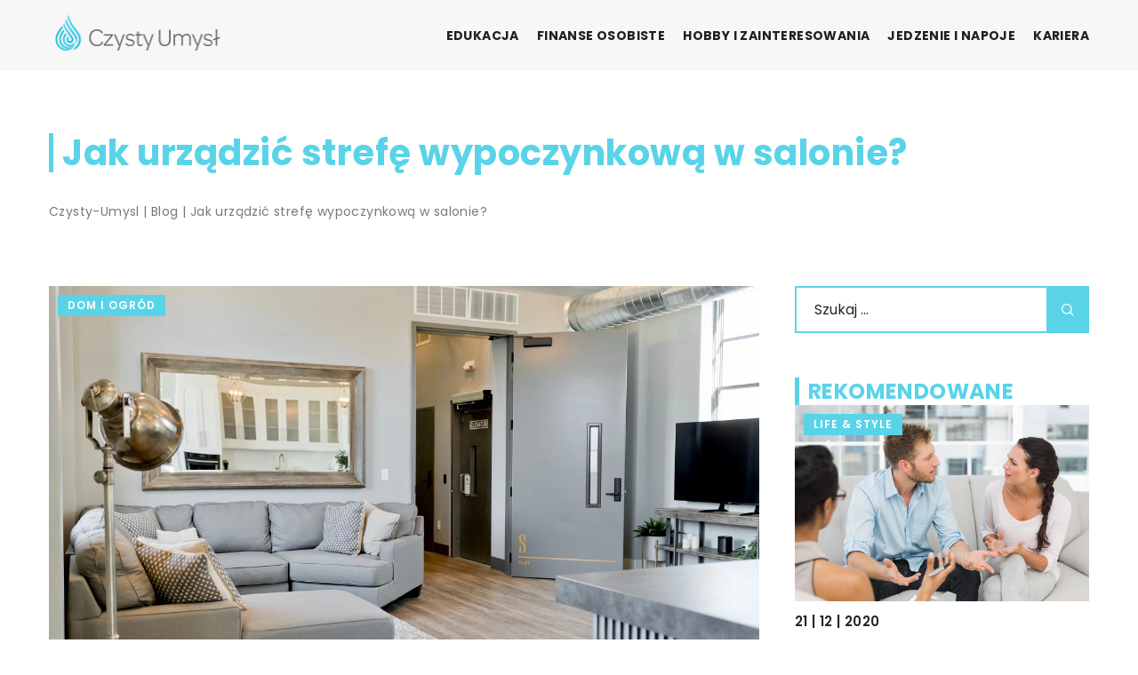

--- FILE ---
content_type: text/html; charset=UTF-8
request_url: https://czysty-umysl.pl/jak-urzadzic-strefe-wypoczynkowa-w-salonie/
body_size: 14867
content:
<!DOCTYPE html>
<html lang="pl">
<head><meta charset="UTF-8"><script>if(navigator.userAgent.match(/MSIE|Internet Explorer/i)||navigator.userAgent.match(/Trident\/7\..*?rv:11/i)){var href=document.location.href;if(!href.match(/[?&]nowprocket/)){if(href.indexOf("?")==-1){if(href.indexOf("#")==-1){document.location.href=href+"?nowprocket=1"}else{document.location.href=href.replace("#","?nowprocket=1#")}}else{if(href.indexOf("#")==-1){document.location.href=href+"&nowprocket=1"}else{document.location.href=href.replace("#","&nowprocket=1#")}}}}</script><script>class RocketLazyLoadScripts{constructor(){this.v="1.2.3",this.triggerEvents=["keydown","mousedown","mousemove","touchmove","touchstart","touchend","wheel"],this.userEventHandler=this._triggerListener.bind(this),this.touchStartHandler=this._onTouchStart.bind(this),this.touchMoveHandler=this._onTouchMove.bind(this),this.touchEndHandler=this._onTouchEnd.bind(this),this.clickHandler=this._onClick.bind(this),this.interceptedClicks=[],window.addEventListener("pageshow",t=>{this.persisted=t.persisted}),window.addEventListener("DOMContentLoaded",()=>{this._preconnect3rdParties()}),this.delayedScripts={normal:[],async:[],defer:[]},this.trash=[],this.allJQueries=[]}_addUserInteractionListener(t){if(document.hidden){t._triggerListener();return}this.triggerEvents.forEach(e=>window.addEventListener(e,t.userEventHandler,{passive:!0})),window.addEventListener("touchstart",t.touchStartHandler,{passive:!0}),window.addEventListener("mousedown",t.touchStartHandler),document.addEventListener("visibilitychange",t.userEventHandler)}_removeUserInteractionListener(){this.triggerEvents.forEach(t=>window.removeEventListener(t,this.userEventHandler,{passive:!0})),document.removeEventListener("visibilitychange",this.userEventHandler)}_onTouchStart(t){"HTML"!==t.target.tagName&&(window.addEventListener("touchend",this.touchEndHandler),window.addEventListener("mouseup",this.touchEndHandler),window.addEventListener("touchmove",this.touchMoveHandler,{passive:!0}),window.addEventListener("mousemove",this.touchMoveHandler),t.target.addEventListener("click",this.clickHandler),this._renameDOMAttribute(t.target,"onclick","rocket-onclick"),this._pendingClickStarted())}_onTouchMove(t){window.removeEventListener("touchend",this.touchEndHandler),window.removeEventListener("mouseup",this.touchEndHandler),window.removeEventListener("touchmove",this.touchMoveHandler,{passive:!0}),window.removeEventListener("mousemove",this.touchMoveHandler),t.target.removeEventListener("click",this.clickHandler),this._renameDOMAttribute(t.target,"rocket-onclick","onclick"),this._pendingClickFinished()}_onTouchEnd(t){window.removeEventListener("touchend",this.touchEndHandler),window.removeEventListener("mouseup",this.touchEndHandler),window.removeEventListener("touchmove",this.touchMoveHandler,{passive:!0}),window.removeEventListener("mousemove",this.touchMoveHandler)}_onClick(t){t.target.removeEventListener("click",this.clickHandler),this._renameDOMAttribute(t.target,"rocket-onclick","onclick"),this.interceptedClicks.push(t),t.preventDefault(),t.stopPropagation(),t.stopImmediatePropagation(),this._pendingClickFinished()}_replayClicks(){window.removeEventListener("touchstart",this.touchStartHandler,{passive:!0}),window.removeEventListener("mousedown",this.touchStartHandler),this.interceptedClicks.forEach(t=>{t.target.dispatchEvent(new MouseEvent("click",{view:t.view,bubbles:!0,cancelable:!0}))})}_waitForPendingClicks(){return new Promise(t=>{this._isClickPending?this._pendingClickFinished=t:t()})}_pendingClickStarted(){this._isClickPending=!0}_pendingClickFinished(){this._isClickPending=!1}_renameDOMAttribute(t,e,r){t.hasAttribute&&t.hasAttribute(e)&&(event.target.setAttribute(r,event.target.getAttribute(e)),event.target.removeAttribute(e))}_triggerListener(){this._removeUserInteractionListener(this),"loading"===document.readyState?document.addEventListener("DOMContentLoaded",this._loadEverythingNow.bind(this)):this._loadEverythingNow()}_preconnect3rdParties(){let t=[];document.querySelectorAll("script[type=rocketlazyloadscript]").forEach(e=>{if(e.hasAttribute("src")){let r=new URL(e.src).origin;r!==location.origin&&t.push({src:r,crossOrigin:e.crossOrigin||"module"===e.getAttribute("data-rocket-type")})}}),t=[...new Map(t.map(t=>[JSON.stringify(t),t])).values()],this._batchInjectResourceHints(t,"preconnect")}async _loadEverythingNow(){this.lastBreath=Date.now(),this._delayEventListeners(this),this._delayJQueryReady(this),this._handleDocumentWrite(),this._registerAllDelayedScripts(),this._preloadAllScripts(),await this._loadScriptsFromList(this.delayedScripts.normal),await this._loadScriptsFromList(this.delayedScripts.defer),await this._loadScriptsFromList(this.delayedScripts.async);try{await this._triggerDOMContentLoaded(),await this._triggerWindowLoad()}catch(t){console.error(t)}window.dispatchEvent(new Event("rocket-allScriptsLoaded")),this._waitForPendingClicks().then(()=>{this._replayClicks()}),this._emptyTrash()}_registerAllDelayedScripts(){document.querySelectorAll("script[type=rocketlazyloadscript]").forEach(t=>{t.hasAttribute("data-rocket-src")?t.hasAttribute("async")&&!1!==t.async?this.delayedScripts.async.push(t):t.hasAttribute("defer")&&!1!==t.defer||"module"===t.getAttribute("data-rocket-type")?this.delayedScripts.defer.push(t):this.delayedScripts.normal.push(t):this.delayedScripts.normal.push(t)})}async _transformScript(t){return new Promise((await this._littleBreath(),navigator.userAgent.indexOf("Firefox/")>0||""===navigator.vendor)?e=>{let r=document.createElement("script");[...t.attributes].forEach(t=>{let e=t.nodeName;"type"!==e&&("data-rocket-type"===e&&(e="type"),"data-rocket-src"===e&&(e="src"),r.setAttribute(e,t.nodeValue))}),t.text&&(r.text=t.text),r.hasAttribute("src")?(r.addEventListener("load",e),r.addEventListener("error",e)):(r.text=t.text,e());try{t.parentNode.replaceChild(r,t)}catch(i){e()}}:async e=>{function r(){t.setAttribute("data-rocket-status","failed"),e()}try{let i=t.getAttribute("data-rocket-type"),n=t.getAttribute("data-rocket-src");t.text,i?(t.type=i,t.removeAttribute("data-rocket-type")):t.removeAttribute("type"),t.addEventListener("load",function r(){t.setAttribute("data-rocket-status","executed"),e()}),t.addEventListener("error",r),n?(t.removeAttribute("data-rocket-src"),t.src=n):t.src="data:text/javascript;base64,"+window.btoa(unescape(encodeURIComponent(t.text)))}catch(s){r()}})}async _loadScriptsFromList(t){let e=t.shift();return e&&e.isConnected?(await this._transformScript(e),this._loadScriptsFromList(t)):Promise.resolve()}_preloadAllScripts(){this._batchInjectResourceHints([...this.delayedScripts.normal,...this.delayedScripts.defer,...this.delayedScripts.async],"preload")}_batchInjectResourceHints(t,e){var r=document.createDocumentFragment();t.forEach(t=>{let i=t.getAttribute&&t.getAttribute("data-rocket-src")||t.src;if(i){let n=document.createElement("link");n.href=i,n.rel=e,"preconnect"!==e&&(n.as="script"),t.getAttribute&&"module"===t.getAttribute("data-rocket-type")&&(n.crossOrigin=!0),t.crossOrigin&&(n.crossOrigin=t.crossOrigin),t.integrity&&(n.integrity=t.integrity),r.appendChild(n),this.trash.push(n)}}),document.head.appendChild(r)}_delayEventListeners(t){let e={};function r(t,r){!function t(r){!e[r]&&(e[r]={originalFunctions:{add:r.addEventListener,remove:r.removeEventListener},eventsToRewrite:[]},r.addEventListener=function(){arguments[0]=i(arguments[0]),e[r].originalFunctions.add.apply(r,arguments)},r.removeEventListener=function(){arguments[0]=i(arguments[0]),e[r].originalFunctions.remove.apply(r,arguments)});function i(t){return e[r].eventsToRewrite.indexOf(t)>=0?"rocket-"+t:t}}(t),e[t].eventsToRewrite.push(r)}function i(t,e){let r=t[e];Object.defineProperty(t,e,{get:()=>r||function(){},set(i){t["rocket"+e]=r=i}})}r(document,"DOMContentLoaded"),r(window,"DOMContentLoaded"),r(window,"load"),r(window,"pageshow"),r(document,"readystatechange"),i(document,"onreadystatechange"),i(window,"onload"),i(window,"onpageshow")}_delayJQueryReady(t){let e;function r(r){if(r&&r.fn&&!t.allJQueries.includes(r)){r.fn.ready=r.fn.init.prototype.ready=function(e){return t.domReadyFired?e.bind(document)(r):document.addEventListener("rocket-DOMContentLoaded",()=>e.bind(document)(r)),r([])};let i=r.fn.on;r.fn.on=r.fn.init.prototype.on=function(){if(this[0]===window){function t(t){return t.split(" ").map(t=>"load"===t||0===t.indexOf("load.")?"rocket-jquery-load":t).join(" ")}"string"==typeof arguments[0]||arguments[0]instanceof String?arguments[0]=t(arguments[0]):"object"==typeof arguments[0]&&Object.keys(arguments[0]).forEach(e=>{let r=arguments[0][e];delete arguments[0][e],arguments[0][t(e)]=r})}return i.apply(this,arguments),this},t.allJQueries.push(r)}e=r}r(window.jQuery),Object.defineProperty(window,"jQuery",{get:()=>e,set(t){r(t)}})}async _triggerDOMContentLoaded(){this.domReadyFired=!0,await this._littleBreath(),document.dispatchEvent(new Event("rocket-DOMContentLoaded")),await this._littleBreath(),window.dispatchEvent(new Event("rocket-DOMContentLoaded")),await this._littleBreath(),document.dispatchEvent(new Event("rocket-readystatechange")),await this._littleBreath(),document.rocketonreadystatechange&&document.rocketonreadystatechange()}async _triggerWindowLoad(){await this._littleBreath(),window.dispatchEvent(new Event("rocket-load")),await this._littleBreath(),window.rocketonload&&window.rocketonload(),await this._littleBreath(),this.allJQueries.forEach(t=>t(window).trigger("rocket-jquery-load")),await this._littleBreath();let t=new Event("rocket-pageshow");t.persisted=this.persisted,window.dispatchEvent(t),await this._littleBreath(),window.rocketonpageshow&&window.rocketonpageshow({persisted:this.persisted})}_handleDocumentWrite(){let t=new Map;document.write=document.writeln=function(e){let r=document.currentScript;r||console.error("WPRocket unable to document.write this: "+e);let i=document.createRange(),n=r.parentElement,s=t.get(r);void 0===s&&(s=r.nextSibling,t.set(r,s));let a=document.createDocumentFragment();i.setStart(a,0),a.appendChild(i.createContextualFragment(e)),n.insertBefore(a,s)}}async _littleBreath(){Date.now()-this.lastBreath>45&&(await this._requestAnimFrame(),this.lastBreath=Date.now())}async _requestAnimFrame(){return document.hidden?new Promise(t=>setTimeout(t)):new Promise(t=>requestAnimationFrame(t))}_emptyTrash(){this.trash.forEach(t=>t.remove())}static run(){let t=new RocketLazyLoadScripts;t._addUserInteractionListener(t)}}RocketLazyLoadScripts.run();</script>	
	
	<meta name="viewport" content="width=device-width, initial-scale=1">
		<meta name='robots' content='index, follow, max-image-preview:large, max-snippet:-1, max-video-preview:-1' />

	<!-- This site is optimized with the Yoast SEO plugin v26.6 - https://yoast.com/wordpress/plugins/seo/ -->
	<title>Jak urządzić strefę wypoczynkową w salonie? - czysty-umysl.pl</title>
	<link rel="canonical" href="https://czysty-umysl.pl/jak-urzadzic-strefe-wypoczynkowa-w-salonie/" />
	<meta property="og:locale" content="pl_PL" />
	<meta property="og:type" content="article" />
	<meta property="og:title" content="Jak urządzić strefę wypoczynkową w salonie? - czysty-umysl.pl" />
	<meta property="og:description" content="Komfortowo urządzone mieszkanie to niemały powód do zadowolenia dla jego właścicieli. Tworzenie oryginalnych aranżacji zdecydowanie ułatwiają atrakcyjne projekty aranżacyjne, które [&hellip;]" />
	<meta property="og:url" content="https://czysty-umysl.pl/jak-urzadzic-strefe-wypoczynkowa-w-salonie/" />
	<meta property="og:site_name" content="czysty-umysl.pl" />
	<meta name="author" content="czysty-umysl" />
	<meta name="twitter:card" content="summary_large_image" />
	<meta name="twitter:label1" content="Napisane przez" />
	<meta name="twitter:data1" content="czysty-umysl" />
	<meta name="twitter:label2" content="Szacowany czas czytania" />
	<meta name="twitter:data2" content="1 minuta" />
	<script type="application/ld+json" class="yoast-schema-graph">{"@context":"https://schema.org","@graph":[{"@type":"WebPage","@id":"https://czysty-umysl.pl/jak-urzadzic-strefe-wypoczynkowa-w-salonie/","url":"https://czysty-umysl.pl/jak-urzadzic-strefe-wypoczynkowa-w-salonie/","name":"Jak urządzić strefę wypoczynkową w salonie? - czysty-umysl.pl","isPartOf":{"@id":"https://czysty-umysl.pl/#website"},"primaryImageOfPage":{"@id":"https://czysty-umysl.pl/jak-urzadzic-strefe-wypoczynkowa-w-salonie/#primaryimage"},"image":{"@id":"https://czysty-umysl.pl/jak-urzadzic-strefe-wypoczynkowa-w-salonie/#primaryimage"},"thumbnailUrl":"https://czysty-umysl.pl/wp-content/uploads/2020/07/salon-meble-sofa-kanapa.jpg","inLanguage":"pl-PL","potentialAction":[{"@type":"ReadAction","target":["https://czysty-umysl.pl/jak-urzadzic-strefe-wypoczynkowa-w-salonie/"]}]},{"@type":"ImageObject","inLanguage":"pl-PL","@id":"https://czysty-umysl.pl/jak-urzadzic-strefe-wypoczynkowa-w-salonie/#primaryimage","url":"https://czysty-umysl.pl/wp-content/uploads/2020/07/salon-meble-sofa-kanapa.jpg","contentUrl":"https://czysty-umysl.pl/wp-content/uploads/2020/07/salon-meble-sofa-kanapa.jpg","width":1280,"height":854},{"@type":"WebSite","@id":"https://czysty-umysl.pl/#website","url":"https://czysty-umysl.pl/","name":"czysty-umysl.pl","description":"","potentialAction":[{"@type":"SearchAction","target":{"@type":"EntryPoint","urlTemplate":"https://czysty-umysl.pl/?s={search_term_string}"},"query-input":{"@type":"PropertyValueSpecification","valueRequired":true,"valueName":"search_term_string"}}],"inLanguage":"pl-PL"}]}</script>
	<!-- / Yoast SEO plugin. -->


<link rel='dns-prefetch' href='//cdnjs.cloudflare.com' />

<style id='wp-img-auto-sizes-contain-inline-css' type='text/css'>
img:is([sizes=auto i],[sizes^="auto," i]){contain-intrinsic-size:3000px 1500px}
/*# sourceURL=wp-img-auto-sizes-contain-inline-css */
</style>
<style id='wp-emoji-styles-inline-css' type='text/css'>

	img.wp-smiley, img.emoji {
		display: inline !important;
		border: none !important;
		box-shadow: none !important;
		height: 1em !important;
		width: 1em !important;
		margin: 0 0.07em !important;
		vertical-align: -0.1em !important;
		background: none !important;
		padding: 0 !important;
	}
/*# sourceURL=wp-emoji-styles-inline-css */
</style>
<style id='classic-theme-styles-inline-css' type='text/css'>
/*! This file is auto-generated */
.wp-block-button__link{color:#fff;background-color:#32373c;border-radius:9999px;box-shadow:none;text-decoration:none;padding:calc(.667em + 2px) calc(1.333em + 2px);font-size:1.125em}.wp-block-file__button{background:#32373c;color:#fff;text-decoration:none}
/*# sourceURL=/wp-includes/css/classic-themes.min.css */
</style>
<link rel='stylesheet' id='mainstyle-css' href='https://czysty-umysl.pl/wp-content/themes/knight-theme/style.css?ver=1.1' type='text/css' media='all' />
<script type="text/javascript" src="https://czysty-umysl.pl/wp-includes/js/jquery/jquery.min.js?ver=3.7.1" id="jquery-core-js"></script>
<script type="text/javascript" src="https://czysty-umysl.pl/wp-includes/js/jquery/jquery-migrate.min.js?ver=3.4.1" id="jquery-migrate-js"></script>
<script  type="application/ld+json">
        {
          "@context": "https://schema.org",
          "@type": "BreadcrumbList",
          "itemListElement": [{"@type": "ListItem","position": 1,"name": "czysty-umysl","item": "https://czysty-umysl.pl" },{"@type": "ListItem","position": 2,"name": "Blog","item": "https://czysty-umysl.pl/blog/" },{"@type": "ListItem","position": 3,"name": "Jak urządzić strefę wypoczynkową w salonie?"}]
        }
        </script>    <style>
    @font-face {font-family: 'Poppins';font-style: normal;font-weight: 400;src: url('https://czysty-umysl.pl/wp-content/themes/knight-theme/fonts/Poppins-Regular.ttf');font-display: swap;}
    @font-face {font-family: 'Poppins';font-style: normal;font-weight: 500;src: url('https://czysty-umysl.pl/wp-content/themes/knight-theme/fonts/Poppins-Medium.ttf');font-display: swap;}
    @font-face {font-family: 'Poppins';font-style: normal;font-weight: 600;src: url('https://czysty-umysl.pl/wp-content/themes/knight-theme/fonts/Poppins-SemiBold.ttf');font-display: swap;}
    @font-face {font-family: 'Poppins';font-style: normal;font-weight: 700;src: url('https://czysty-umysl.pl/wp-content/themes/knight-theme/fonts/Poppins-Bold.ttf');font-display: swap;}
    @font-face {font-family: 'Poppins';font-style: normal;font-weight: 800;src: url('https://czysty-umysl.pl/wp-content/themes/knight-theme/fonts/Poppins-ExtraBold.ttf');font-display: swap;}
    </style>
<script  type="application/ld+json">
        {
          "@context": "https://schema.org",
          "@type": "Article",
          "headline": "Jak urządzić strefę wypoczynkową w salonie?",
          "image": "https://czysty-umysl.pl/wp-content/uploads/2020/07/salon-meble-sofa-kanapa.jpg",
          "datePublished": "2020-07-11",
          "dateModified": "2020-07-11",
          "author": {
            "@type": "Person",
            "name": "czysty-umysl"
          },
           "publisher": {
            "@type": "Organization",
            "name": "czysty-umysl.pl",
            "logo": {
              "@type": "ImageObject",
              "url": "https://czysty-umysl.pl/wp-content/uploads/2023/08/5.png"
            }
          }
          
        }
        </script><link rel="icon" href="https://czysty-umysl.pl/wp-content/uploads/2023/08/5_avatar.png" sizes="32x32" />
<link rel="icon" href="https://czysty-umysl.pl/wp-content/uploads/2023/08/5_avatar.png" sizes="192x192" />
<link rel="apple-touch-icon" href="https://czysty-umysl.pl/wp-content/uploads/2023/08/5_avatar.png" />
<meta name="msapplication-TileImage" content="https://czysty-umysl.pl/wp-content/uploads/2023/08/5_avatar.png" />
	
<!-- Google tag (gtag.js) -->
<script type="rocketlazyloadscript" async data-rocket-src="https://www.googletagmanager.com/gtag/js?id=G-VGZYP44F1K"></script>
<script type="rocketlazyloadscript">
  window.dataLayer = window.dataLayer || [];
  function gtag(){dataLayer.push(arguments);}
  gtag('js', new Date());

  gtag('config', 'G-VGZYP44F1K');
</script>
<style id='global-styles-inline-css' type='text/css'>
:root{--wp--preset--aspect-ratio--square: 1;--wp--preset--aspect-ratio--4-3: 4/3;--wp--preset--aspect-ratio--3-4: 3/4;--wp--preset--aspect-ratio--3-2: 3/2;--wp--preset--aspect-ratio--2-3: 2/3;--wp--preset--aspect-ratio--16-9: 16/9;--wp--preset--aspect-ratio--9-16: 9/16;--wp--preset--color--black: #000000;--wp--preset--color--cyan-bluish-gray: #abb8c3;--wp--preset--color--white: #ffffff;--wp--preset--color--pale-pink: #f78da7;--wp--preset--color--vivid-red: #cf2e2e;--wp--preset--color--luminous-vivid-orange: #ff6900;--wp--preset--color--luminous-vivid-amber: #fcb900;--wp--preset--color--light-green-cyan: #7bdcb5;--wp--preset--color--vivid-green-cyan: #00d084;--wp--preset--color--pale-cyan-blue: #8ed1fc;--wp--preset--color--vivid-cyan-blue: #0693e3;--wp--preset--color--vivid-purple: #9b51e0;--wp--preset--gradient--vivid-cyan-blue-to-vivid-purple: linear-gradient(135deg,rgb(6,147,227) 0%,rgb(155,81,224) 100%);--wp--preset--gradient--light-green-cyan-to-vivid-green-cyan: linear-gradient(135deg,rgb(122,220,180) 0%,rgb(0,208,130) 100%);--wp--preset--gradient--luminous-vivid-amber-to-luminous-vivid-orange: linear-gradient(135deg,rgb(252,185,0) 0%,rgb(255,105,0) 100%);--wp--preset--gradient--luminous-vivid-orange-to-vivid-red: linear-gradient(135deg,rgb(255,105,0) 0%,rgb(207,46,46) 100%);--wp--preset--gradient--very-light-gray-to-cyan-bluish-gray: linear-gradient(135deg,rgb(238,238,238) 0%,rgb(169,184,195) 100%);--wp--preset--gradient--cool-to-warm-spectrum: linear-gradient(135deg,rgb(74,234,220) 0%,rgb(151,120,209) 20%,rgb(207,42,186) 40%,rgb(238,44,130) 60%,rgb(251,105,98) 80%,rgb(254,248,76) 100%);--wp--preset--gradient--blush-light-purple: linear-gradient(135deg,rgb(255,206,236) 0%,rgb(152,150,240) 100%);--wp--preset--gradient--blush-bordeaux: linear-gradient(135deg,rgb(254,205,165) 0%,rgb(254,45,45) 50%,rgb(107,0,62) 100%);--wp--preset--gradient--luminous-dusk: linear-gradient(135deg,rgb(255,203,112) 0%,rgb(199,81,192) 50%,rgb(65,88,208) 100%);--wp--preset--gradient--pale-ocean: linear-gradient(135deg,rgb(255,245,203) 0%,rgb(182,227,212) 50%,rgb(51,167,181) 100%);--wp--preset--gradient--electric-grass: linear-gradient(135deg,rgb(202,248,128) 0%,rgb(113,206,126) 100%);--wp--preset--gradient--midnight: linear-gradient(135deg,rgb(2,3,129) 0%,rgb(40,116,252) 100%);--wp--preset--font-size--small: 13px;--wp--preset--font-size--medium: 20px;--wp--preset--font-size--large: 36px;--wp--preset--font-size--x-large: 42px;--wp--preset--spacing--20: 0.44rem;--wp--preset--spacing--30: 0.67rem;--wp--preset--spacing--40: 1rem;--wp--preset--spacing--50: 1.5rem;--wp--preset--spacing--60: 2.25rem;--wp--preset--spacing--70: 3.38rem;--wp--preset--spacing--80: 5.06rem;--wp--preset--shadow--natural: 6px 6px 9px rgba(0, 0, 0, 0.2);--wp--preset--shadow--deep: 12px 12px 50px rgba(0, 0, 0, 0.4);--wp--preset--shadow--sharp: 6px 6px 0px rgba(0, 0, 0, 0.2);--wp--preset--shadow--outlined: 6px 6px 0px -3px rgb(255, 255, 255), 6px 6px rgb(0, 0, 0);--wp--preset--shadow--crisp: 6px 6px 0px rgb(0, 0, 0);}:where(.is-layout-flex){gap: 0.5em;}:where(.is-layout-grid){gap: 0.5em;}body .is-layout-flex{display: flex;}.is-layout-flex{flex-wrap: wrap;align-items: center;}.is-layout-flex > :is(*, div){margin: 0;}body .is-layout-grid{display: grid;}.is-layout-grid > :is(*, div){margin: 0;}:where(.wp-block-columns.is-layout-flex){gap: 2em;}:where(.wp-block-columns.is-layout-grid){gap: 2em;}:where(.wp-block-post-template.is-layout-flex){gap: 1.25em;}:where(.wp-block-post-template.is-layout-grid){gap: 1.25em;}.has-black-color{color: var(--wp--preset--color--black) !important;}.has-cyan-bluish-gray-color{color: var(--wp--preset--color--cyan-bluish-gray) !important;}.has-white-color{color: var(--wp--preset--color--white) !important;}.has-pale-pink-color{color: var(--wp--preset--color--pale-pink) !important;}.has-vivid-red-color{color: var(--wp--preset--color--vivid-red) !important;}.has-luminous-vivid-orange-color{color: var(--wp--preset--color--luminous-vivid-orange) !important;}.has-luminous-vivid-amber-color{color: var(--wp--preset--color--luminous-vivid-amber) !important;}.has-light-green-cyan-color{color: var(--wp--preset--color--light-green-cyan) !important;}.has-vivid-green-cyan-color{color: var(--wp--preset--color--vivid-green-cyan) !important;}.has-pale-cyan-blue-color{color: var(--wp--preset--color--pale-cyan-blue) !important;}.has-vivid-cyan-blue-color{color: var(--wp--preset--color--vivid-cyan-blue) !important;}.has-vivid-purple-color{color: var(--wp--preset--color--vivid-purple) !important;}.has-black-background-color{background-color: var(--wp--preset--color--black) !important;}.has-cyan-bluish-gray-background-color{background-color: var(--wp--preset--color--cyan-bluish-gray) !important;}.has-white-background-color{background-color: var(--wp--preset--color--white) !important;}.has-pale-pink-background-color{background-color: var(--wp--preset--color--pale-pink) !important;}.has-vivid-red-background-color{background-color: var(--wp--preset--color--vivid-red) !important;}.has-luminous-vivid-orange-background-color{background-color: var(--wp--preset--color--luminous-vivid-orange) !important;}.has-luminous-vivid-amber-background-color{background-color: var(--wp--preset--color--luminous-vivid-amber) !important;}.has-light-green-cyan-background-color{background-color: var(--wp--preset--color--light-green-cyan) !important;}.has-vivid-green-cyan-background-color{background-color: var(--wp--preset--color--vivid-green-cyan) !important;}.has-pale-cyan-blue-background-color{background-color: var(--wp--preset--color--pale-cyan-blue) !important;}.has-vivid-cyan-blue-background-color{background-color: var(--wp--preset--color--vivid-cyan-blue) !important;}.has-vivid-purple-background-color{background-color: var(--wp--preset--color--vivid-purple) !important;}.has-black-border-color{border-color: var(--wp--preset--color--black) !important;}.has-cyan-bluish-gray-border-color{border-color: var(--wp--preset--color--cyan-bluish-gray) !important;}.has-white-border-color{border-color: var(--wp--preset--color--white) !important;}.has-pale-pink-border-color{border-color: var(--wp--preset--color--pale-pink) !important;}.has-vivid-red-border-color{border-color: var(--wp--preset--color--vivid-red) !important;}.has-luminous-vivid-orange-border-color{border-color: var(--wp--preset--color--luminous-vivid-orange) !important;}.has-luminous-vivid-amber-border-color{border-color: var(--wp--preset--color--luminous-vivid-amber) !important;}.has-light-green-cyan-border-color{border-color: var(--wp--preset--color--light-green-cyan) !important;}.has-vivid-green-cyan-border-color{border-color: var(--wp--preset--color--vivid-green-cyan) !important;}.has-pale-cyan-blue-border-color{border-color: var(--wp--preset--color--pale-cyan-blue) !important;}.has-vivid-cyan-blue-border-color{border-color: var(--wp--preset--color--vivid-cyan-blue) !important;}.has-vivid-purple-border-color{border-color: var(--wp--preset--color--vivid-purple) !important;}.has-vivid-cyan-blue-to-vivid-purple-gradient-background{background: var(--wp--preset--gradient--vivid-cyan-blue-to-vivid-purple) !important;}.has-light-green-cyan-to-vivid-green-cyan-gradient-background{background: var(--wp--preset--gradient--light-green-cyan-to-vivid-green-cyan) !important;}.has-luminous-vivid-amber-to-luminous-vivid-orange-gradient-background{background: var(--wp--preset--gradient--luminous-vivid-amber-to-luminous-vivid-orange) !important;}.has-luminous-vivid-orange-to-vivid-red-gradient-background{background: var(--wp--preset--gradient--luminous-vivid-orange-to-vivid-red) !important;}.has-very-light-gray-to-cyan-bluish-gray-gradient-background{background: var(--wp--preset--gradient--very-light-gray-to-cyan-bluish-gray) !important;}.has-cool-to-warm-spectrum-gradient-background{background: var(--wp--preset--gradient--cool-to-warm-spectrum) !important;}.has-blush-light-purple-gradient-background{background: var(--wp--preset--gradient--blush-light-purple) !important;}.has-blush-bordeaux-gradient-background{background: var(--wp--preset--gradient--blush-bordeaux) !important;}.has-luminous-dusk-gradient-background{background: var(--wp--preset--gradient--luminous-dusk) !important;}.has-pale-ocean-gradient-background{background: var(--wp--preset--gradient--pale-ocean) !important;}.has-electric-grass-gradient-background{background: var(--wp--preset--gradient--electric-grass) !important;}.has-midnight-gradient-background{background: var(--wp--preset--gradient--midnight) !important;}.has-small-font-size{font-size: var(--wp--preset--font-size--small) !important;}.has-medium-font-size{font-size: var(--wp--preset--font-size--medium) !important;}.has-large-font-size{font-size: var(--wp--preset--font-size--large) !important;}.has-x-large-font-size{font-size: var(--wp--preset--font-size--x-large) !important;}
/*# sourceURL=global-styles-inline-css */
</style>
</head>

<body class="wp-singular post-template-default single single-post postid-1293 single-format-standard wp-theme-knight-theme">


	<header class="k_header">
		<div class="k_conatiner k-flex-between"> 
			<nav id="mainnav" class="mainnav" role="navigation">
				<div class="menu-menu-container"><ul id="menu-menu" class="menu"><li id="menu-item-6298" class="menu-item menu-item-type-taxonomy menu-item-object-companycategory menu-item-6298"><a href="https://czysty-umysl.pl/firmy/edukacja/">Edukacja</a></li>
<li id="menu-item-6299" class="menu-item menu-item-type-taxonomy menu-item-object-companycategory menu-item-6299"><a href="https://czysty-umysl.pl/firmy/finanse-osobiste/">Finanse osobiste</a></li>
<li id="menu-item-6300" class="menu-item menu-item-type-taxonomy menu-item-object-companycategory menu-item-6300"><a href="https://czysty-umysl.pl/firmy/hobby-i-zainteresowania/">Hobby i zainteresowania</a></li>
<li id="menu-item-6301" class="menu-item menu-item-type-taxonomy menu-item-object-companycategory menu-item-6301"><a href="https://czysty-umysl.pl/firmy/jedzenie-i-napoje/">Jedzenie i napoje</a></li>
<li id="menu-item-6302" class="menu-item menu-item-type-taxonomy menu-item-object-companycategory menu-item-6302"><a href="https://czysty-umysl.pl/firmy/kariera/">Kariera</a></li>
</ul></div>			</nav> 
			<div class="k_logo">
								<a href="https://czysty-umysl.pl/">   
					<img width="406" height="104" src="https://czysty-umysl.pl/wp-content/uploads/2023/08/5.png" class="logo-main" alt="czysty-umysl.pl">	
				</a>
							</div> 	
			<div class="mobile-menu">
				<div id="btn-menu">
					<svg class="ham hamRotate ham8" viewBox="0 0 100 100" width="80" onclick="this.classList.toggle('active')">
						<path class="line top" d="m 30,33 h 40 c 3.722839,0 7.5,3.126468 7.5,8.578427 0,5.451959 -2.727029,8.421573 -7.5,8.421573 h -20" />
						<path class="line middle"d="m 30,50 h 40" />
						<path class="line bottom" d="m 70,67 h -40 c 0,0 -7.5,-0.802118 -7.5,-8.365747 0,-7.563629 7.5,-8.634253 7.5,-8.634253 h 20" />
					</svg>
				</div>
			</div>
		</div> 
	</header>


			
									

<section class="k-pt-7 k-pt-5-m">
	<div class="k_conatiner k_conatiner-col">
		
		
		<div class="k-flex">
			
			<h1 class="k_page_h1 k-mb-3">Jak urządzić strefę wypoczynkową w salonie?</h1>
			<ul id="breadcrumbs" class="k_breadcrumbs"><li class="item-home"><a class="bread-link bread-home" href="https://czysty-umysl.pl" title="czysty-umysl">czysty-umysl</a></li><li class="separator separator-home"> | </li><li data-id="4" class="item-cat"><a href="https://czysty-umysl.pl/blog/">Blog</a></li><li class="separator"> | </li><li data-id="5" class="item-current  item-1293"><strong class="bread-current bread-1293" title="Jak urządzić strefę wypoczynkową w salonie?">Jak urządzić strefę wypoczynkową w salonie?</strong></li></ul>		</div>
	</div>
</section>

<section class="k_text_section k-pt-7 k-pt-5-m">
	<div class="k_conatiner k_conatiner-col">
		
		<div class="k_col-7">
		
		<div class="k_relative k-flex k_img_banner k-mb-3">
			<img width="1280" height="854" src="https://czysty-umysl.pl/wp-content/uploads/2020/07/salon-meble-sofa-kanapa.jpg" alt="Jak urządzić strefę wypoczynkową w salonie?">			<div class="k_post-single-cat">
				<a href="https://czysty-umysl.pl/category/dom-i-ogrod/">Dom i ogród</a>  
			</div> 
		</div> 
		
			

		<div class="k_meta-single k-mb-3 k-flex k-flex-v-center k_weight-semibold">
				<div class="k_post-single-author">
				
					<div class="k_meta-value k-flex k-flex-v-center">
					<svg width="80" height="80" viewBox="0 0 80 80" fill="none" xmlns="http://www.w3.org/2000/svg"><path d="M60 70L20 70C17.7909 70 16 68.2091 16 66C16 59.3836 20.1048 53.4615 26.3003 51.1395L27.5304 50.6785C35.5704 47.6651 44.4296 47.6651 52.4696 50.6785L53.6997 51.1395C59.8952 53.4615 64 59.3836 64 66C64 68.2091 62.2091 70 60 70Z" fill="#C2CCDE" stroke="#C2CCDE" stroke-width="4" stroke-linecap="square" stroke-linejoin="round" /><path d="M33.9015 38.8673C37.7294 40.8336 42.2706 40.8336 46.0985 38.8673C49.6611 37.0373 52.2136 33.7042 53.0516 29.7878L53.2752 28.7425C54.1322 24.7375 53.2168 20.5576 50.7644 17.2774L50.4053 16.797C47.9525 13.5163 44.0962 11.5845 40 11.5845C35.9038 11.5845 32.0475 13.5163 29.5947 16.797L29.2356 17.2774C26.7832 20.5576 25.8678 24.7375 26.7248 28.7425L26.9484 29.7878C27.7864 33.7042 30.3389 37.0373 33.9015 38.8673Z" fill="#C2CCDE" stroke="#C2CCDE" stroke-width="4" stroke-linecap="round" stroke-linejoin="round" /></svg>
						<a href="https://czysty-umysl.pl/autor/czysty-umysl/" rel="nofollow">czysty-umysl</a>					</div>
				</div>
				<div class="k_post-single-date">
					<div class="k_meta-value k-flex k-flex-v-center">
					<svg width="80" height="80" viewBox="0 0 80 80" fill="none" xmlns="http://www.w3.org/2000/svg"><path fill-rule="evenodd" clip-rule="evenodd" d="M55.5 13.5C55.5 12.1193 54.3807 11 53 11C51.6193 11 50.5 12.1193 50.5 13.5V21C50.5 21.2761 50.2761 21.5 50 21.5L30 21.5C29.7239 21.5 29.5 21.2761 29.5 21V13.5C29.5 12.1193 28.3807 11 27 11C25.6193 11 24.5 12.1193 24.5 13.5V21C24.5 21.2761 24.2761 21.5 24 21.5H20C17.7909 21.5 16 23.2909 16 25.5L16 31L64 31V25.5C64 23.2909 62.2091 21.5 60 21.5H56C55.7239 21.5 55.5 21.2761 55.5 21V13.5ZM64 36L16 36L16 65.5C16 67.7091 17.7909 69.5 20 69.5H60C62.2091 69.5 64 67.7091 64 65.5V36Z" fill="#000000" /></svg>
						<time>11 | 07 | 2020</time>
					</div>
				</div>
				
				
				 
			</div>
			
			<div class="k-flex k-mb-3">
				<div class="k-post-reading-time">Potrzebujesz ok. 2 min. aby przeczytać ten wpis</div>			</div>

			
			<div class="k_content k_ul">
				<div class='etykiety-publikacji'></div><p><span style="font-weight: 400;">Komfortowo urządzone mieszkanie to niemały powód do zadowolenia dla jego właścicieli. Tworzenie oryginalnych aranżacji zdecydowanie ułatwiają atrakcyjne projekty aranżacyjne, które proponowane są przez producentów. Do każdego pomieszczenia można dobrać odpowiednie modele mebli oraz pozostałego wyposażenia. Nieco więcej uwagi warto poświęcić urządzeniu pokoju dziennego, który pełni w domu funkcję &#8222;reprezentacyjną&#8221;.</span></p>
<h2><span style="font-weight: 400;">Atrakcyjny i praktyczny salon</span></h2>
<p><span style="font-weight: 400;">Przy udziale wygodnych mebli tapicerowanych można zaprojektować fenomenalną strefę wypoczynkową w salonie. Do codziennego odpoczynku i relaksu doskonale sprawdzi się modna sofa modułowa z dużymi poduchami. Komfortowe siedziska i znakomity wygląd nowoczesnych kanap to ukłon w stronę najbardziej wymagających klientów. Na <a href="https://euforma.pl/sklep/sofy/le-monde/">https://euforma.pl/sklep/sofy/le-monde/</a> można znaleźć ciekawe modele.W duecie z takimi projektami tapicerowanymi efektownie wyglądają designerskie stoliki kawowe, które oferowane są w różnych wielkościach i formach.</span></p>
<p><span style="font-weight: 400;">W przestrzeni wypoczynkowej może znaleźć się tzw. ściana multimedialna, czyli atrakcyjnie zaprojektowane miejsce na sprzęt RTV o wszystkie potrzebne gadżety do obsługi urządzeń. Jeżeli poszukiwane są nowatorskie i wysokiej jakości <a href="https://euforma.pl/">meble Warszawa</a> gwarantuje szeroki wybór w firmowych salonach meblowych. Oferowane są nowoczesne zestawy, w których znajduje się przede wszystkim szafka RTV oraz funkcjonalne witryny i półki. Podczas urządzania strefy relaksu nie można zapomnieć o klimatycznych dodatkach &#8211; np. efektownych tkaninach, które w efektowny sposób dopełnią wnętrze.</span></p>
			</div>

			

			

			
			<div class="k_posts-category k-flex k-mt-5">
				<div class="k-flex k_post-category-title k_uppercase k_weight-bold k_subtitle-24 k-mb-3 k_ls-1">Zobacz również</div>
				
				<div class="k_posts_category k-grid k-grid-2 k-gap-30"><div class="k_post_category-item k-flex"><div class="k_post-image k-flex k-mb-1"><a class="k-flex" href="https://czysty-umysl.pl/jak-urzadzic-maly-salon/" rel="nofollow"><img width="1280" height="853" src="https://czysty-umysl.pl/wp-content/uploads/2018/06/dom-telewizor-stolik-pod-tv-polka-na-rtv-salon.jpg" class="attachment-full size-full wp-post-image" alt="Jak urządzić mały salon?" decoding="async" /></a></div><div class="k_post-content"><div class="k_post-date k-mb-1"><time>29 | 06 | 2018</time></div><a class="k_post-title k_weight-semibold" href="https://czysty-umysl.pl/jak-urzadzic-maly-salon/">Jak urządzić mały salon?</a></div></div><div class="k_post_category-item k-flex"><div class="k_post-image k-flex k-mb-1"><a class="k-flex" href="https://czysty-umysl.pl/jak-odprowadzac-nieczystosci-gdy-nie-ma-przylacza-do-kanalizacji/" rel="nofollow"><img width="1280" height="853" src="https://czysty-umysl.pl/wp-content/uploads/2021/09/szambo-betonowe.jpeg" class="attachment-full size-full wp-post-image" alt="Jak odprowadzać nieczystości, gdy nie ma przyłącza do kanalizacji?" decoding="async" loading="lazy" /></a></div><div class="k_post-content"><div class="k_post-date k-mb-1"><time>10 | 08 | 2021</time></div><a class="k_post-title k_weight-semibold" href="https://czysty-umysl.pl/jak-odprowadzac-nieczystosci-gdy-nie-ma-przylacza-do-kanalizacji/">Jak odprowadzać nieczystości, gdy nie ma przyłącza do kanalizacji?</a></div></div><div class="k_post_category-item k-flex"><div class="k_post-image k-flex k-mb-1"><a class="k-flex" href="https://czysty-umysl.pl/jak-polaczyc-w-kuchni-wygode-i-nowoczesnosc/" rel="nofollow"><img width="1280" height="853" src="https://czysty-umysl.pl/wp-content/uploads/2019/05/dom-meble-kuchenne-na-wymiar-hokery.jpg" class="attachment-full size-full wp-post-image" alt="Jak połaczyć w kuchni wygodę i nowoczesność?" decoding="async" loading="lazy" /></a></div><div class="k_post-content"><div class="k_post-date k-mb-1"><time>25 | 05 | 2019</time></div><a class="k_post-title k_weight-semibold" href="https://czysty-umysl.pl/jak-polaczyc-w-kuchni-wygode-i-nowoczesnosc/">Jak połaczyć w kuchni wygodę i nowoczesność?</a></div></div><div class="k_post_category-item k-flex"><div class="k_post-image k-flex k-mb-1"><a class="k-flex" href="https://czysty-umysl.pl/kawalerka-jak-zagospodarowac-wnetrze-aby-niczego-nie-zabraklo/" rel="nofollow"><img width="1280" height="512" src="https://czysty-umysl.pl/wp-content/uploads/2020/02/mieszkanie-kawalerka-meble-sofa-kanapa-kuchnia-rolety-lampa.jpg" class="attachment-full size-full wp-post-image" alt="Kawalerka &#8211; jak zagospodarować wnętrze, aby niczego nie zabrakło?" decoding="async" loading="lazy" /></a></div><div class="k_post-content"><div class="k_post-date k-mb-1"><time>24 | 02 | 2020</time></div><a class="k_post-title k_weight-semibold" href="https://czysty-umysl.pl/kawalerka-jak-zagospodarowac-wnetrze-aby-niczego-nie-zabraklo/">Kawalerka &#8211; jak zagospodarować wnętrze, aby niczego nie zabrakło?</a></div></div><div class="k_post_category-item k-flex"><div class="k_post-image k-flex k-mb-1"><a class="k-flex" href="https://czysty-umysl.pl/drobne-akcesoria-ktore-ulatwia-korzystanie-z-lazienki/" rel="nofollow"><img width="1280" height="853" src="https://czysty-umysl.pl/wp-content/uploads/2019/11/dom-lazienka-zlew-baterie-umywalkowe-prysznic-zaslona-prysznicowa.jpg" class="attachment-full size-full wp-post-image" alt="Drobne akcesoria, które ułatwią korzystanie z łazienki" decoding="async" loading="lazy" /></a></div><div class="k_post-content"><div class="k_post-date k-mb-1"><time>25 | 11 | 2019</time></div><a class="k_post-title k_weight-semibold" href="https://czysty-umysl.pl/drobne-akcesoria-ktore-ulatwia-korzystanie-z-lazienki/">Drobne akcesoria, które ułatwią korzystanie z łazienki</a></div></div><div class="k_post_category-item k-flex"><div class="k_post-image k-flex k-mb-1"><a class="k-flex" href="https://czysty-umysl.pl/jak-wygospodarowac-kacik-do-spania-w-kawalerce/" rel="nofollow"><img width="1280" height="720" src="https://czysty-umysl.pl/wp-content/uploads/2020/01/mieszkanie-dom-sypialnia-fotel-dywan-lozko-kwiaty-dekoracje.jpg" class="attachment-full size-full wp-post-image" alt="Jak wygospodarować kącik do spania w kawalerce?" decoding="async" loading="lazy" /></a></div><div class="k_post-content"><div class="k_post-date k-mb-1"><time>02 | 01 | 2020</time></div><a class="k_post-title k_weight-semibold" href="https://czysty-umysl.pl/jak-wygospodarowac-kacik-do-spania-w-kawalerce/">Jak wygospodarować kącik do spania w kawalerce?</a></div></div></div>	
				
			</div>

			<div class="k_comments_section k-pt-5 k-pb-7">
				
				

 

<div class="k_comments">
    	<div id="respond" class="comment-respond">
		<div class="k_form-title k_subtitle-24 k_uppercase k_weight-bold k-mb-4 k_ls-2">Dodaj komentarz <small><a rel="nofollow" id="cancel-comment-reply-link" href="/jak-urzadzic-strefe-wypoczynkowa-w-salonie/#respond" style="display:none;">Anuluj pisanie odpowiedzi</a></small></div><form action="https://czysty-umysl.pl/wp-comments-post.php" method="post" id="commentform" class="comment-form"><p class="comment-notes"><span id="email-notes">Twój adres e-mail nie zostanie opublikowany.</span> <span class="required-field-message">Wymagane pola są oznaczone <span class="required">*</span></span></p><p class="comment-form-comment"><label for="comment">Komentarz</label><textarea id="comment" required="required" name="comment" cols="45" rows="5" placeholder="Twój komentarz" aria-required="true"></textarea></p><p class="comment-form-author"><label for="author">Nazwa</label> <span class="required">*</span><input id="author" name="author" type="text" value="" size="30" aria-required='true' placeholder="Nazwa" /></p>
<p class="comment-form-email"><label for="email">E-mail</label> <span class="required">*</span><input id="email" name="email" type="text" value="" size="30" aria-required='true' placeholder="E-mail" /></p>
<p class="comment-form-url"><label for="url">Witryna www</label><input id="url" name="url" type="text" value="" size="30"  placeholder="Witryna www"/></p>
<p class="comment-form-cookies-consent"><input id="wp-comment-cookies-consent" name="wp-comment-cookies-consent" type="checkbox" value="yes"Array /><label for="wp-comment-cookies-consent">Zapamiętaj mnie</label></p>
<p class="form-submit"><input name="submit" type="submit" id="submit" class="submit" value="Wyślij" /> <input type='hidden' name='comment_post_ID' value='1293' id='comment_post_ID' />
<input type='hidden' name='comment_parent' id='comment_parent' value='0' />
</p> <p class="comment-form-aios-antibot-keys"><input type="hidden" name="fkyoymf1" value="c73pf9d7od3o" ><input type="hidden" name="cbcqz66d" value="a9bjo2wu49yy" ><input type="hidden" name="qsduqwy0" value="fgq7moez4hit" ><input type="hidden" name="aios_antibot_keys_expiry" id="aios_antibot_keys_expiry" value="1767657600"></p></form>	</div><!-- #respond -->
	


     
</div>					
			</div>	

			
		</div>
		<div class="k_col-3 k-sticky k-pb-7">

			<div class="k_search-form k-flex ">
	<form  class="k-flex k-flex-v-center k_relative" method="get" action="https://czysty-umysl.pl/">
		<input class="k_search-input" type="text" name="s" placeholder="Szukaj ..." value="">
		<button class="k_search-btn" type="submit" aria-label="Szukaj"></button>
	</form>
</div>
			<div class="k_blog-cat-post k-gap-30 k-flex k-mt-5 k-mb-5">
				<div class="k-cat-name k-flex k-third-color k_subtitle-24">Rekomendowane</div><div class="k-cat-post-slick k-flex"><div class="k_post-cat-sidebar k-flex k_relative"><div class="k_post-image k-flex k-mb-15"><a class="k-flex" href="https://czysty-umysl.pl/co-zalozyc-na-spotkanie-biznesowe-aby-czuc-sie-pewnie-i-komfortowo/" rel="nofollow"><img width="1280" height="854" src="https://czysty-umysl.pl/wp-content/uploads/2020/09/kobieta-biznes-rekrutacja-komunikacja-nauka-egzamin-szkolenie-test-firma.jpg" class="attachment-full size-full wp-post-image" alt="Co założyć na spotkanie biznesowe, aby czuć się pewnie i komfortowo?" decoding="async" loading="lazy" /></a><div class="k_post-category"><span class="k-color-life-style">Life &amp; Style</span></div></div><div class="k_post-content"><div class="k_post-header"><div class="k_post-date k-mb-1"><time>20 | 09 | 2020</time></div></div><a class="k_post-title" href="https://czysty-umysl.pl/co-zalozyc-na-spotkanie-biznesowe-aby-czuc-sie-pewnie-i-komfortowo/">Co założyć na spotkanie biznesowe, aby czuć się pewnie i komfortowo?</a><div class="k_post-excerpt k-mt-1 k-second-color"> Oficjalny, biurowy dress code rządzi się bardzo określonymi regułami. Panowie powinni być ubrani w ciemne spodnie oraz koszule z długim [&hellip;]</div></div></div><div class="k_post-cat-sidebar k-flex k_relative"><div class="k_post-image k-flex k-mb-15"><a class="k-flex" href="https://czysty-umysl.pl/kryzys-w-malzenstwie-dlaczego-warto-sprobowac-terapii-dla-par/" rel="nofollow"><img width="1280" height="853" src="https://czysty-umysl.pl/wp-content/uploads/2020/12/psychologia-terapia-malzenstwo.jpeg" class="attachment-full size-full wp-post-image" alt="Kryzys w małżeństwie &#8211; dlaczego warto spróbować terapii dla par?" decoding="async" loading="lazy" /></a><div class="k_post-category"><span class="k-color-life-style">Life &amp; Style</span></div></div><div class="k_post-content"><div class="k_post-header"><div class="k_post-date k-mb-1"><time>21 | 12 | 2020</time></div></div><a class="k_post-title" href="https://czysty-umysl.pl/kryzys-w-malzenstwie-dlaczego-warto-sprobowac-terapii-dla-par/">Kryzys w małżeństwie &#8211; dlaczego warto spróbować terapii dla par?</a><div class="k_post-excerpt k-mt-1 k-second-color"> Idealne, zgodne małżeństwa, w których zawsze panuje harmonia istnieją jedynie w filmach romantycznych, bowiem w codziennym, realistycznym życiu dosyć często [&hellip;]</div></div></div><div class="k_post-cat-sidebar k-flex k_relative"><div class="k_post-image k-flex k-mb-15"><a class="k-flex" href="https://czysty-umysl.pl/zakupy-online-czy-sa-dla-kazdego/" rel="nofollow"><img width="1280" height="853" src="https://czysty-umysl.pl/wp-content/uploads/2021/11/spozywczy-zakupy-warzywa.jpg" class="attachment-full size-full wp-post-image" alt="Zakupy online &#8211; czy są dla każdego?" decoding="async" loading="lazy" /></a><div class="k_post-category"><span class="k-color-biznes-i-finanse">Biznes i finanse</span></div></div><div class="k_post-content"><div class="k_post-header"><div class="k_post-date k-mb-1"><time>12 | 11 | 2021</time></div></div><a class="k_post-title" href="https://czysty-umysl.pl/zakupy-online-czy-sa-dla-kazdego/">Zakupy online &#8211; czy są dla każdego?</a><div class="k_post-excerpt k-mt-1 k-second-color"> Dynamiczny rozwój nowoczesnych technologii sprawił, że codzienne zakupy można również zrobić przez internet, nie wychodząc z domu. W ten sposób [&hellip;]</div></div></div></div>			</div>	
			
			
				

						
			<div class="k_blog-post-recent k-flex k-mt-5 k-sticky">
				
				<div class="k_blog-post-recent-title k-third-color k_subtitle-24">Ostatnie wpisy</div>
				<div class="k_recent-post k-flex"><div class="k_recent-item k-flex k-mt-3"><div class="k_post-image"><a class="k-flex" href="https://czysty-umysl.pl/jak-przygotowac-sie-na-wycieczke-do-lodzi/" rel="nofollow"><img width="1280" height="853" src="https://czysty-umysl.pl/wp-content/uploads/2023/03/zabytek-atrakcje-Lodz-miasto-plac-park.jpg" alt="Jak przygotować się na wycieczkę do Łodzi?" loading="lazy"></a></div><div class="k_post-content"><a class="k_post-title" href="https://czysty-umysl.pl/jak-przygotowac-sie-na-wycieczke-do-lodzi/">Jak przygotować się na wycieczkę do Łodzi?</a></div></div><div class="k_recent-item k-flex k-mt-3"><div class="k_post-image"><a class="k-flex" href="https://czysty-umysl.pl/dieta-przy-chorobie-hashimoto-jak-powinna-ona-wygladac/" rel="nofollow"><img width="1280" height="853" src="https://czysty-umysl.pl/wp-content/uploads/2022/10/dieta-salatka.jpg" alt="Dieta przy chorobie Hashimoto &#8211; jak powinna ona wyglądać?" loading="lazy"></a></div><div class="k_post-content"><a class="k_post-title" href="https://czysty-umysl.pl/dieta-przy-chorobie-hashimoto-jak-powinna-ona-wygladac/">Dieta przy chorobie Hashimoto &#8211; jak powinna ona wyglądać?</a></div></div><div class="k_recent-item k-flex k-mt-3"><div class="k_post-image"><a class="k-flex" href="https://czysty-umysl.pl/jakiego-rodzaju-bizuterie-mozemy-wreczyc-kobiecie-na-prezent/" rel="nofollow"><img width="1280" height="853" src="https://czysty-umysl.pl/wp-content/uploads/2023/03/bizuteria-naszyjnik-wisiorek.jpeg" alt="Jakiego rodzaju biżuterie możemy wręczyć kobiecie na prezent?" loading="lazy"></a></div><div class="k_post-content"><a class="k_post-title" href="https://czysty-umysl.pl/jakiego-rodzaju-bizuterie-mozemy-wreczyc-kobiecie-na-prezent/">Jakiego rodzaju biżuterie możemy wręczyć kobiecie na prezent?</a></div></div><div class="k_recent-item k-flex k-mt-3"><div class="k_post-image"><a class="k-flex" href="https://czysty-umysl.pl/szkolenie-z-zarzadzania-projektami-jakie-ma-zalety/" rel="nofollow"><img width="1280" height="853" src="https://czysty-umysl.pl/wp-content/uploads/2023/03/szkolenie-kurs-nauka.jpg" alt="Szkolenie z zarządzania projektami &#8211; jakie ma zalety?" loading="lazy"></a></div><div class="k_post-content"><a class="k_post-title" href="https://czysty-umysl.pl/szkolenie-z-zarzadzania-projektami-jakie-ma-zalety/">Szkolenie z zarządzania projektami &#8211; jakie ma zalety?</a></div></div><div class="k_recent-item k-flex k-mt-3"><div class="k_post-image"><a class="k-flex" href="https://czysty-umysl.pl/jak-sprawic-by-nasz-taras-byl-przyjemniejszy/" rel="nofollow"><img width="1280" height="853" src="https://czysty-umysl.pl/wp-content/uploads/2022/08/taras-zadaszony.jpg" alt="Jak sprawić, by nasz taras był przyjemniejszy?" loading="lazy"></a></div><div class="k_post-content"><a class="k_post-title" href="https://czysty-umysl.pl/jak-sprawic-by-nasz-taras-byl-przyjemniejszy/">Jak sprawić, by nasz taras był przyjemniejszy?</a></div></div><div class="k_recent-item k-flex k-mt-3"><div class="k_post-image"><a class="k-flex" href="https://czysty-umysl.pl/co-sie-moze-przyczynic-do-stworzenia-idealnej-stylizacji-wieczorowej/" rel="nofollow"><img width="1280" height="857" src="https://czysty-umysl.pl/wp-content/uploads/2021/07/lifestyle-moda-teatr-para-suknia-garnitur.jpg" alt="Co się może przyczynić do stworzenia idealnej stylizacji wieczorowej?" loading="lazy"></a></div><div class="k_post-content"><a class="k_post-title" href="https://czysty-umysl.pl/co-sie-moze-przyczynic-do-stworzenia-idealnej-stylizacji-wieczorowej/">Co się może przyczynić do stworzenia idealnej stylizacji wieczorowej?</a></div></div></div>	
			</div>

						
			
		</div> 

		
	</div>
</section>

<section class="k_bar-post-section k-flex-v-center">
	<div class="k_conatiner k_conatiner-col">
		<div class="k_bar-title k-flex k-flex-v-center k-flex-center">Polecamy</div>
		<div class="k-bar-container k-flex k-flex-v-center">
			<div class="k_bar-post k-flex k-bar-post-slick"><div class="k_bar-post-item k-flex"><a class="k_post-title" href="https://czysty-umysl.pl/jakie-miejsca-odwiedzic-w-ameryce-poludniowej/">Jakie miejsca odwiedzić w Ameryce Południowej?</a></div><div class="k_bar-post-item k-flex"><a class="k_post-title" href="https://czysty-umysl.pl/jak-wyglada-skok-w-tandemie/">Jak wygląda skok w tandemie?</a></div><div class="k_bar-post-item k-flex"><a class="k_post-title" href="https://czysty-umysl.pl/jak-sie-motywowac-do-dzialania/">Jak się motywować do działania?</a></div></div>	
		</div>
	</div>
</section>



		
	 


	

<footer>	
<section id="knight-widget" class="k-pt-7 k-pb-7"><div class="k_conatiner k_conatiner-col k-flex-v-start"><div class="knight-widget-item k_col-3 k-flex k-mb-5-m"><div id="custom_html-4" class="widget_text knight-widget widget_custom_html"><div class="textwidget custom-html-widget"><div class="k-flex k-footer-logo">
<img width="406" height="104" src="https://czysty-umysl.pl/wp-content/uploads/2023/08/5.png" loading="lazy">
</div>

</div></div></div><div class="knight-widget-item k_col-7 k-flex"><div id="nav_menu-2" class="knight-widget widget_nav_menu"><div class="knight-widget-title">Nawigacja</div><div class="menu-menu-footer-container"><ul id="menu-menu-footer" class="menu"><li id="menu-item-6153" class="menu-item menu-item-type-post_type menu-item-object-page menu-item-6153"><a href="https://czysty-umysl.pl/blog/">Blog</a></li>
<li id="menu-item-210" class="menu-item menu-item-type-post_type menu-item-object-page menu-item-privacy-policy menu-item-210"><a rel="nofollow privacy-policy" href="https://czysty-umysl.pl/polityka-prywatnosci/">Polityka prywatności</a></li>
<li id="menu-item-6152" class="menu-item menu-item-type-post_type menu-item-object-page menu-item-6152"><a rel="nofollow" href="https://czysty-umysl.pl/regulamin/">Regulamin</a></li>
</ul></div></div></div><div class="knight-widget-item knight-widget-item-cat k-flex k-mt-5"><div class="knight-widget-title">Kategorie</div><div class="k-grid k-grid-4 k-gap-30 k-flex-v-start"><div class="k-company-box k-flex k-flex-v-start k-gap-15"><div class="k-company-footer-box_title k-flex k-flex-v-center k-gap-10"><a href="https://czysty-umysl.pl/firmy/biznes/">Biznes</a></div></div><div class="k-company-box k-flex k-flex-v-start k-gap-15"><div class="k-company-footer-box_title k-flex k-flex-v-center k-gap-10"><a href="https://czysty-umysl.pl/firmy/branza-adult-erotyka-hazard/">Branża adult (erotyka, hazard)</a></div></div><div class="k-company-box k-flex k-flex-v-start k-gap-15"><div class="k-company-footer-box_title k-flex k-flex-v-center k-gap-10"><a href="https://czysty-umysl.pl/firmy/dom-i-ogrod/">Dom i ogród</a></div></div><div class="k-company-box k-flex k-flex-v-start k-gap-15"><div class="k-company-footer-box_title k-flex k-flex-v-center k-gap-10"><a href="https://czysty-umysl.pl/firmy/edukacja/">Edukacja</a></div></div><div class="k-company-box k-flex k-flex-v-start k-gap-15"><div class="k-company-footer-box_title k-flex k-flex-v-center k-gap-10"><a href="https://czysty-umysl.pl/firmy/finanse-osobiste/">Finanse osobiste</a></div></div><div class="k-company-box k-flex k-flex-v-start k-gap-15"><div class="k-company-footer-box_title k-flex k-flex-v-center k-gap-10"><a href="https://czysty-umysl.pl/firmy/hobby-i-zainteresowania/">Hobby i zainteresowania</a></div></div><div class="k-company-box k-flex k-flex-v-start k-gap-15"><div class="k-company-footer-box_title k-flex k-flex-v-center k-gap-10"><a href="https://czysty-umysl.pl/firmy/jedzenie-i-napoje/">Jedzenie i napoje</a></div></div><div class="k-company-box k-flex k-flex-v-start k-gap-15"><div class="k-company-footer-box_title k-flex k-flex-v-center k-gap-10"><a href="https://czysty-umysl.pl/firmy/kariera/">Kariera</a></div></div><div class="k-company-box k-flex k-flex-v-start k-gap-15"><div class="k-company-footer-box_title k-flex k-flex-v-center k-gap-10"><a href="https://czysty-umysl.pl/firmy/motoryzacja/">Motoryzacja</a></div></div><div class="k-company-box k-flex k-flex-v-start k-gap-15"><div class="k-company-footer-box_title k-flex k-flex-v-center k-gap-10"><a href="https://czysty-umysl.pl/firmy/nieruchomosci/">Nieruchomości</a></div></div><div class="k-company-box k-flex k-flex-v-start k-gap-15"><div class="k-company-footer-box_title k-flex k-flex-v-center k-gap-10"><a href="https://czysty-umysl.pl/firmy/podroze/">Podróże</a></div></div><div class="k-company-box k-flex k-flex-v-start k-gap-15"><div class="k-company-footer-box_title k-flex k-flex-v-center k-gap-10"><a href="https://czysty-umysl.pl/firmy/prawo-rzad-i-polityka/">Prawo, rząd i polityka</a></div></div><div class="k-company-box k-flex k-flex-v-start k-gap-15"><div class="k-company-footer-box_title k-flex k-flex-v-center k-gap-10"><a href="https://czysty-umysl.pl/firmy/przemysl-i-rolnictwo/">Przemysł i rolnictwo</a></div></div><div class="k-company-box k-flex k-flex-v-start k-gap-15"><div class="k-company-footer-box_title k-flex k-flex-v-center k-gap-10"><a href="https://czysty-umysl.pl/firmy/reklama-i-druk/">Reklama i druk</a></div></div><div class="k-company-box k-flex k-flex-v-start k-gap-15"><div class="k-company-footer-box_title k-flex k-flex-v-center k-gap-10"><a href="https://czysty-umysl.pl/firmy/religia-i-duchowosc/">Religia i duchowość</a></div></div><div class="k-company-box k-flex k-flex-v-start k-gap-15"><div class="k-company-footer-box_title k-flex k-flex-v-center k-gap-10"><a href="https://czysty-umysl.pl/firmy/rodzina-i-wychowanie-dzieci/">Rodzina i wychowanie dzieci</a></div></div><div class="k-company-box k-flex k-flex-v-start k-gap-15"><div class="k-company-footer-box_title k-flex k-flex-v-center k-gap-10"><a href="https://czysty-umysl.pl/firmy/spoleczenstwo/">Społeczeństwo</a></div></div><div class="k-company-box k-flex k-flex-v-start k-gap-15"><div class="k-company-footer-box_title k-flex k-flex-v-center k-gap-10"><a href="https://czysty-umysl.pl/firmy/sport/">Sport</a></div></div><div class="k-company-box k-flex k-flex-v-start k-gap-15"><div class="k-company-footer-box_title k-flex k-flex-v-center k-gap-10"><a href="https://czysty-umysl.pl/firmy/styl-i-moda/">Styl i moda</a></div></div><div class="k-company-box k-flex k-flex-v-start k-gap-15"><div class="k-company-footer-box_title k-flex k-flex-v-center k-gap-10"><a href="https://czysty-umysl.pl/firmy/sztuka-i-zainteresowania/">Sztuka i zainteresowania</a></div></div><div class="k-company-box k-flex k-flex-v-start k-gap-15"><div class="k-company-footer-box_title k-flex k-flex-v-center k-gap-10"><a href="https://czysty-umysl.pl/firmy/technologia-i-komputery/">Technologia i komputery</a></div></div><div class="k-company-box k-flex k-flex-v-start k-gap-15"><div class="k-company-footer-box_title k-flex k-flex-v-center k-gap-10"><a href="https://czysty-umysl.pl/firmy/wiadomosci-pogoda-informacje/">Wiadomości / Pogoda / Informacje</a></div></div><div class="k-company-box k-flex k-flex-v-start k-gap-15"><div class="k-company-footer-box_title k-flex k-flex-v-center k-gap-10"><a href="https://czysty-umysl.pl/firmy/zdrowie-i-fitness/">Zdrowie i fitness</a></div></div><div class="k-company-box k-flex k-flex-v-start k-gap-15"><div class="k-company-footer-box_title k-flex k-flex-v-center k-gap-10"><a href="https://czysty-umysl.pl/firmy/zwierzeta/">Zwierzęta</a></div></div></div></div></div></section><section id="knight-after-widget"><div class="k_conatiner k-pt-7 k-pb-7"><div id="custom_html-3" class="widget_text knight-widget widget_custom_html"><div class="textwidget custom-html-widget"><p class="k-color-footer k_subtitle-14">czysty-umysl.pl © 2023. Wszelkie prawa zastrzeżone.
</p>
<p class="k-color-footer k_subtitle-14">W ramach naszej witryny stosujemy pliki cookies. Korzystanie z witryny bez zmiany ustawień dot. cookies oznacza, że będą one zamieszczane w Państwa urządzeniu końcowym. Zmiany ustawień można dokonać w każdym momencie. Więcej szczegółów na podstronie <a href="https://czysty-umysl.pl/polityka-prywatnosci/">Polityka prywatności</a>.
</p>

</div></div></div></section>
</footer>


<script type="speculationrules">
{"prefetch":[{"source":"document","where":{"and":[{"href_matches":"/*"},{"not":{"href_matches":["/wp-*.php","/wp-admin/*","/wp-content/uploads/*","/wp-content/*","/wp-content/plugins/*","/wp-content/themes/knight-theme/*","/*\\?(.+)"]}},{"not":{"selector_matches":"a[rel~=\"nofollow\"]"}},{"not":{"selector_matches":".no-prefetch, .no-prefetch a"}}]},"eagerness":"conservative"}]}
</script>
        
    <script type="text/javascript" src="https://cdnjs.cloudflare.com/ajax/libs/jquery-validate/1.19.0/jquery.validate.min.js"></script>
    <script type="rocketlazyloadscript" data-rocket-type="text/javascript">
     jQuery(document).ready(function($) {
        $('#commentform').validate({
            rules: {
                author: {
                    required: true,
                    minlength: 2
                },

                email: {
                    required: true,
                    email: true
                },

                comment: {
                    required: true,
                    minlength: 20
                }
                
            },

            messages: {
                author: "Proszę wpisać nazwę.",
                email: "Proszę wpisać adres e-mail.",
                comment: "Proszę wpisać komentarz."
                
            },

            errorElement: "div",
            errorPlacement: function(error, element) {
                element.after(error);
            }

        });
    });    
    </script>
    <script type="text/javascript" src="https://czysty-umysl.pl/wp-content/themes/knight-theme/js/knight-script.js?ver=1.0" id="scripts-js"></script>
<script type="text/javascript" src="https://czysty-umysl.pl/wp-content/themes/knight-theme/js/slick.min.js?ver=1.0" id="slick-js"></script>
<script type="text/javascript" src="https://cdnjs.cloudflare.com/ajax/libs/jquery-autocomplete/1.0.7/jquery.auto-complete.min.js?ver=1.0.7" id="jquery-auto-complete-js"></script>
<script type="text/javascript" id="global-js-extra">
/* <![CDATA[ */
var global = {"ajax":"https://czysty-umysl.pl/wp-admin/admin-ajax.php"};
//# sourceURL=global-js-extra
/* ]]> */
</script>
<script type="text/javascript" src="https://czysty-umysl.pl/wp-content/themes/knight-theme/js/global.js?ver=1.0.0" id="global-js"></script>
<script type="text/javascript" id="aios-front-js-js-extra">
/* <![CDATA[ */
var AIOS_FRONT = {"ajaxurl":"https://czysty-umysl.pl/wp-admin/admin-ajax.php","ajax_nonce":"b0525f3781"};
//# sourceURL=aios-front-js-js-extra
/* ]]> */
</script>
<script type="text/javascript" src="https://czysty-umysl.pl/wp-content/plugins/all-in-one-wp-security-and-firewall/js/wp-security-front-script.js?ver=5.4.4" id="aios-front-js-js"></script>
<script defer src="https://static.cloudflareinsights.com/beacon.min.js/vcd15cbe7772f49c399c6a5babf22c1241717689176015" integrity="sha512-ZpsOmlRQV6y907TI0dKBHq9Md29nnaEIPlkf84rnaERnq6zvWvPUqr2ft8M1aS28oN72PdrCzSjY4U6VaAw1EQ==" data-cf-beacon='{"version":"2024.11.0","token":"1aadee2e3ead4e309dc418007ff1b3dc","r":1,"server_timing":{"name":{"cfCacheStatus":true,"cfEdge":true,"cfExtPri":true,"cfL4":true,"cfOrigin":true,"cfSpeedBrain":true},"location_startswith":null}}' crossorigin="anonymous"></script>
</body>
</html>

<!-- This website is like a Rocket, isn't it? Performance optimized by WP Rocket. Learn more: https://wp-rocket.me -->